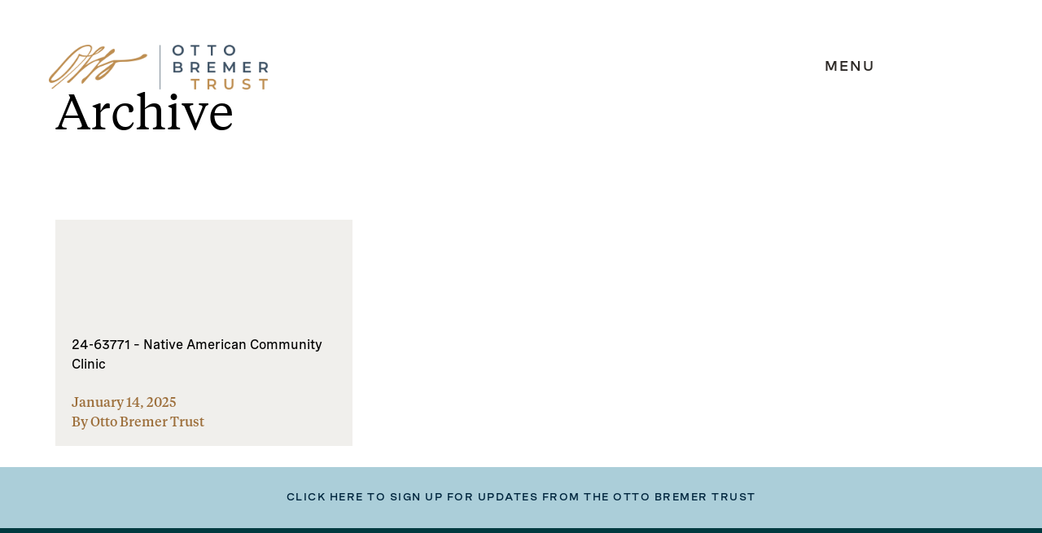

--- FILE ---
content_type: text/html; charset=UTF-8
request_url: https://ottobremer.org/organization_name/native-american-community-clinic/
body_size: 11676
content:
 

<!DOCTYPE html>
<html lang="en-US">
<head>
	<meta name="statuscake">
	<meta charset="UTF-8" />
	<meta name="viewport" content="width=device-width" />
	<meta http-equiv="X-UA-Compatible" content="IE=edge"> 

	<title>Native American Community Clinic Archives - Otto Bremer Trust</title>
	<link rel="profile" href="http://gmpg.org/xfn/11" />
	<link rel="pingback" href="https://ottobremer.org/xmlrpc.php" />

	<!-- START: PreLoad FontAwesome -->
	<link rel="preload" href="https://ottobremer.org/wp-content/themes/otto-bremer-trust/assets/fonts/fontawesome-pro-7.1.0-web/webfonts/fa-solid-900.woff2" as="font" type="font/woff2" crossorigin="anonymous">
	<link rel="preload" href="https://ottobremer.org/wp-content/themes/otto-bremer-trust/assets/fonts/fontawesome-pro-7.1.0-web/webfonts/fa-brands-400.woff2" as="font" type="font/woff2" crossorigin="anonymous">
	<link rel="preload" href="https://ottobremer.org/wp-content/themes/otto-bremer-trust/assets/fonts/fontawesome-pro-7.1.0-web/webfonts/fa-regular-400.woff2" as="font" type="font/woff2" crossorigin="anonymous">
	<link rel="preload" href="https://ottobremer.org/wp-content/themes/otto-bremer-trust/assets/fonts/fontawesome-pro-7.1.0-web/webfonts/fa-light-300.woff2" as="font" type="font/woff2" crossorigin="anonymous">
	<!-- END: PreLoad FontAwesome -->

	<!-- add additional scripts and stylesheets to my_add_theme_scripts() in functions.php -->
		<meta name='robots' content='index, follow, max-image-preview:large, max-snippet:-1, max-video-preview:-1' />

	<!-- This site is optimized with the Yoast SEO plugin v26.7 - https://yoast.com/wordpress/plugins/seo/ -->
	<link rel="canonical" href="https://ottobremer.m02.project-qa.com/organization_name/native-american-community-clinic/" />
	<meta property="og:locale" content="en_US" />
	<meta property="og:type" content="article" />
	<meta property="og:title" content="Native American Community Clinic Archives - Otto Bremer Trust" />
	<meta property="og:url" content="https://ottobremer.m02.project-qa.com/organization_name/native-american-community-clinic/" />
	<meta property="og:site_name" content="Otto Bremer Trust" />
	<meta name="twitter:card" content="summary_large_image" />
	<script type="application/ld+json" class="yoast-schema-graph">{"@context":"https://schema.org","@graph":[{"@type":"CollectionPage","@id":"https://ottobremer.m02.project-qa.com/organization_name/native-american-community-clinic/","url":"https://ottobremer.m02.project-qa.com/organization_name/native-american-community-clinic/","name":"Native American Community Clinic Archives - Otto Bremer Trust","isPartOf":{"@id":"https://ottobremer.m02.project-qa.com/#website"},"breadcrumb":{"@id":"https://ottobremer.m02.project-qa.com/organization_name/native-american-community-clinic/#breadcrumb"},"inLanguage":"en-US"},{"@type":"BreadcrumbList","@id":"https://ottobremer.m02.project-qa.com/organization_name/native-american-community-clinic/#breadcrumb","itemListElement":[{"@type":"ListItem","position":1,"name":"Home","item":"https://ottobremer.org/"},{"@type":"ListItem","position":2,"name":"Native American Community Clinic"}]},{"@type":"WebSite","@id":"https://ottobremer.m02.project-qa.com/#website","url":"https://ottobremer.m02.project-qa.com/","name":"Otto Bremer Trust","description":"Good Lives Here","potentialAction":[{"@type":"SearchAction","target":{"@type":"EntryPoint","urlTemplate":"https://ottobremer.m02.project-qa.com/?s={search_term_string}"},"query-input":{"@type":"PropertyValueSpecification","valueRequired":true,"valueName":"search_term_string"}}],"inLanguage":"en-US"}]}</script>
	<!-- / Yoast SEO plugin. -->


<link rel="alternate" type="application/rss+xml" title="Otto Bremer Trust &raquo; Native American Community Clinic Organization Name Feed" href="https://ottobremer.org/organization_name/native-american-community-clinic/feed/" />
<style id='wp-img-auto-sizes-contain-inline-css' type='text/css'>
img:is([sizes=auto i],[sizes^="auto," i]){contain-intrinsic-size:3000px 1500px}
/*# sourceURL=wp-img-auto-sizes-contain-inline-css */
</style>
<link rel='stylesheet' id='formidable-css' href='https://ottobremer.org/wp-content/plugins/formidable/css/formidableforms.css?ver=1191608' type='text/css' media='all' />
<style id='wp-emoji-styles-inline-css' type='text/css'>

	img.wp-smiley, img.emoji {
		display: inline !important;
		border: none !important;
		box-shadow: none !important;
		height: 1em !important;
		width: 1em !important;
		margin: 0 0.07em !important;
		vertical-align: -0.1em !important;
		background: none !important;
		padding: 0 !important;
	}
/*# sourceURL=wp-emoji-styles-inline-css */
</style>
<style id='wp-block-library-inline-css' type='text/css'>
:root{--wp-block-synced-color:#7a00df;--wp-block-synced-color--rgb:122,0,223;--wp-bound-block-color:var(--wp-block-synced-color);--wp-editor-canvas-background:#ddd;--wp-admin-theme-color:#007cba;--wp-admin-theme-color--rgb:0,124,186;--wp-admin-theme-color-darker-10:#006ba1;--wp-admin-theme-color-darker-10--rgb:0,107,160.5;--wp-admin-theme-color-darker-20:#005a87;--wp-admin-theme-color-darker-20--rgb:0,90,135;--wp-admin-border-width-focus:2px}@media (min-resolution:192dpi){:root{--wp-admin-border-width-focus:1.5px}}.wp-element-button{cursor:pointer}:root .has-very-light-gray-background-color{background-color:#eee}:root .has-very-dark-gray-background-color{background-color:#313131}:root .has-very-light-gray-color{color:#eee}:root .has-very-dark-gray-color{color:#313131}:root .has-vivid-green-cyan-to-vivid-cyan-blue-gradient-background{background:linear-gradient(135deg,#00d084,#0693e3)}:root .has-purple-crush-gradient-background{background:linear-gradient(135deg,#34e2e4,#4721fb 50%,#ab1dfe)}:root .has-hazy-dawn-gradient-background{background:linear-gradient(135deg,#faaca8,#dad0ec)}:root .has-subdued-olive-gradient-background{background:linear-gradient(135deg,#fafae1,#67a671)}:root .has-atomic-cream-gradient-background{background:linear-gradient(135deg,#fdd79a,#004a59)}:root .has-nightshade-gradient-background{background:linear-gradient(135deg,#330968,#31cdcf)}:root .has-midnight-gradient-background{background:linear-gradient(135deg,#020381,#2874fc)}:root{--wp--preset--font-size--normal:16px;--wp--preset--font-size--huge:42px}.has-regular-font-size{font-size:1em}.has-larger-font-size{font-size:2.625em}.has-normal-font-size{font-size:var(--wp--preset--font-size--normal)}.has-huge-font-size{font-size:var(--wp--preset--font-size--huge)}.has-text-align-center{text-align:center}.has-text-align-left{text-align:left}.has-text-align-right{text-align:right}.has-fit-text{white-space:nowrap!important}#end-resizable-editor-section{display:none}.aligncenter{clear:both}.items-justified-left{justify-content:flex-start}.items-justified-center{justify-content:center}.items-justified-right{justify-content:flex-end}.items-justified-space-between{justify-content:space-between}.screen-reader-text{border:0;clip-path:inset(50%);height:1px;margin:-1px;overflow:hidden;padding:0;position:absolute;width:1px;word-wrap:normal!important}.screen-reader-text:focus{background-color:#ddd;clip-path:none;color:#444;display:block;font-size:1em;height:auto;left:5px;line-height:normal;padding:15px 23px 14px;text-decoration:none;top:5px;width:auto;z-index:100000}html :where(.has-border-color){border-style:solid}html :where([style*=border-top-color]){border-top-style:solid}html :where([style*=border-right-color]){border-right-style:solid}html :where([style*=border-bottom-color]){border-bottom-style:solid}html :where([style*=border-left-color]){border-left-style:solid}html :where([style*=border-width]){border-style:solid}html :where([style*=border-top-width]){border-top-style:solid}html :where([style*=border-right-width]){border-right-style:solid}html :where([style*=border-bottom-width]){border-bottom-style:solid}html :where([style*=border-left-width]){border-left-style:solid}html :where(img[class*=wp-image-]){height:auto;max-width:100%}:where(figure){margin:0 0 1em}html :where(.is-position-sticky){--wp-admin--admin-bar--position-offset:var(--wp-admin--admin-bar--height,0px)}@media screen and (max-width:600px){html :where(.is-position-sticky){--wp-admin--admin-bar--position-offset:0px}}

/*# sourceURL=wp-block-library-inline-css */
</style><style id='global-styles-inline-css' type='text/css'>
:root{--wp--preset--aspect-ratio--square: 1;--wp--preset--aspect-ratio--4-3: 4/3;--wp--preset--aspect-ratio--3-4: 3/4;--wp--preset--aspect-ratio--3-2: 3/2;--wp--preset--aspect-ratio--2-3: 2/3;--wp--preset--aspect-ratio--16-9: 16/9;--wp--preset--aspect-ratio--9-16: 9/16;--wp--preset--color--black: #000000;--wp--preset--color--cyan-bluish-gray: #abb8c3;--wp--preset--color--white: #ffffff;--wp--preset--color--pale-pink: #f78da7;--wp--preset--color--vivid-red: #cf2e2e;--wp--preset--color--luminous-vivid-orange: #ff6900;--wp--preset--color--luminous-vivid-amber: #fcb900;--wp--preset--color--light-green-cyan: #7bdcb5;--wp--preset--color--vivid-green-cyan: #00d084;--wp--preset--color--pale-cyan-blue: #8ed1fc;--wp--preset--color--vivid-cyan-blue: #0693e3;--wp--preset--color--vivid-purple: #9b51e0;--wp--preset--gradient--vivid-cyan-blue-to-vivid-purple: linear-gradient(135deg,rgb(6,147,227) 0%,rgb(155,81,224) 100%);--wp--preset--gradient--light-green-cyan-to-vivid-green-cyan: linear-gradient(135deg,rgb(122,220,180) 0%,rgb(0,208,130) 100%);--wp--preset--gradient--luminous-vivid-amber-to-luminous-vivid-orange: linear-gradient(135deg,rgb(252,185,0) 0%,rgb(255,105,0) 100%);--wp--preset--gradient--luminous-vivid-orange-to-vivid-red: linear-gradient(135deg,rgb(255,105,0) 0%,rgb(207,46,46) 100%);--wp--preset--gradient--very-light-gray-to-cyan-bluish-gray: linear-gradient(135deg,rgb(238,238,238) 0%,rgb(169,184,195) 100%);--wp--preset--gradient--cool-to-warm-spectrum: linear-gradient(135deg,rgb(74,234,220) 0%,rgb(151,120,209) 20%,rgb(207,42,186) 40%,rgb(238,44,130) 60%,rgb(251,105,98) 80%,rgb(254,248,76) 100%);--wp--preset--gradient--blush-light-purple: linear-gradient(135deg,rgb(255,206,236) 0%,rgb(152,150,240) 100%);--wp--preset--gradient--blush-bordeaux: linear-gradient(135deg,rgb(254,205,165) 0%,rgb(254,45,45) 50%,rgb(107,0,62) 100%);--wp--preset--gradient--luminous-dusk: linear-gradient(135deg,rgb(255,203,112) 0%,rgb(199,81,192) 50%,rgb(65,88,208) 100%);--wp--preset--gradient--pale-ocean: linear-gradient(135deg,rgb(255,245,203) 0%,rgb(182,227,212) 50%,rgb(51,167,181) 100%);--wp--preset--gradient--electric-grass: linear-gradient(135deg,rgb(202,248,128) 0%,rgb(113,206,126) 100%);--wp--preset--gradient--midnight: linear-gradient(135deg,rgb(2,3,129) 0%,rgb(40,116,252) 100%);--wp--preset--font-size--small: 13px;--wp--preset--font-size--medium: 20px;--wp--preset--font-size--large: 36px;--wp--preset--font-size--x-large: 42px;--wp--preset--spacing--20: 0.44rem;--wp--preset--spacing--30: 0.67rem;--wp--preset--spacing--40: 1rem;--wp--preset--spacing--50: 1.5rem;--wp--preset--spacing--60: 2.25rem;--wp--preset--spacing--70: 3.38rem;--wp--preset--spacing--80: 5.06rem;--wp--preset--shadow--natural: 6px 6px 9px rgba(0, 0, 0, 0.2);--wp--preset--shadow--deep: 12px 12px 50px rgba(0, 0, 0, 0.4);--wp--preset--shadow--sharp: 6px 6px 0px rgba(0, 0, 0, 0.2);--wp--preset--shadow--outlined: 6px 6px 0px -3px rgb(255, 255, 255), 6px 6px rgb(0, 0, 0);--wp--preset--shadow--crisp: 6px 6px 0px rgb(0, 0, 0);}:where(.is-layout-flex){gap: 0.5em;}:where(.is-layout-grid){gap: 0.5em;}body .is-layout-flex{display: flex;}.is-layout-flex{flex-wrap: wrap;align-items: center;}.is-layout-flex > :is(*, div){margin: 0;}body .is-layout-grid{display: grid;}.is-layout-grid > :is(*, div){margin: 0;}:where(.wp-block-columns.is-layout-flex){gap: 2em;}:where(.wp-block-columns.is-layout-grid){gap: 2em;}:where(.wp-block-post-template.is-layout-flex){gap: 1.25em;}:where(.wp-block-post-template.is-layout-grid){gap: 1.25em;}.has-black-color{color: var(--wp--preset--color--black) !important;}.has-cyan-bluish-gray-color{color: var(--wp--preset--color--cyan-bluish-gray) !important;}.has-white-color{color: var(--wp--preset--color--white) !important;}.has-pale-pink-color{color: var(--wp--preset--color--pale-pink) !important;}.has-vivid-red-color{color: var(--wp--preset--color--vivid-red) !important;}.has-luminous-vivid-orange-color{color: var(--wp--preset--color--luminous-vivid-orange) !important;}.has-luminous-vivid-amber-color{color: var(--wp--preset--color--luminous-vivid-amber) !important;}.has-light-green-cyan-color{color: var(--wp--preset--color--light-green-cyan) !important;}.has-vivid-green-cyan-color{color: var(--wp--preset--color--vivid-green-cyan) !important;}.has-pale-cyan-blue-color{color: var(--wp--preset--color--pale-cyan-blue) !important;}.has-vivid-cyan-blue-color{color: var(--wp--preset--color--vivid-cyan-blue) !important;}.has-vivid-purple-color{color: var(--wp--preset--color--vivid-purple) !important;}.has-black-background-color{background-color: var(--wp--preset--color--black) !important;}.has-cyan-bluish-gray-background-color{background-color: var(--wp--preset--color--cyan-bluish-gray) !important;}.has-white-background-color{background-color: var(--wp--preset--color--white) !important;}.has-pale-pink-background-color{background-color: var(--wp--preset--color--pale-pink) !important;}.has-vivid-red-background-color{background-color: var(--wp--preset--color--vivid-red) !important;}.has-luminous-vivid-orange-background-color{background-color: var(--wp--preset--color--luminous-vivid-orange) !important;}.has-luminous-vivid-amber-background-color{background-color: var(--wp--preset--color--luminous-vivid-amber) !important;}.has-light-green-cyan-background-color{background-color: var(--wp--preset--color--light-green-cyan) !important;}.has-vivid-green-cyan-background-color{background-color: var(--wp--preset--color--vivid-green-cyan) !important;}.has-pale-cyan-blue-background-color{background-color: var(--wp--preset--color--pale-cyan-blue) !important;}.has-vivid-cyan-blue-background-color{background-color: var(--wp--preset--color--vivid-cyan-blue) !important;}.has-vivid-purple-background-color{background-color: var(--wp--preset--color--vivid-purple) !important;}.has-black-border-color{border-color: var(--wp--preset--color--black) !important;}.has-cyan-bluish-gray-border-color{border-color: var(--wp--preset--color--cyan-bluish-gray) !important;}.has-white-border-color{border-color: var(--wp--preset--color--white) !important;}.has-pale-pink-border-color{border-color: var(--wp--preset--color--pale-pink) !important;}.has-vivid-red-border-color{border-color: var(--wp--preset--color--vivid-red) !important;}.has-luminous-vivid-orange-border-color{border-color: var(--wp--preset--color--luminous-vivid-orange) !important;}.has-luminous-vivid-amber-border-color{border-color: var(--wp--preset--color--luminous-vivid-amber) !important;}.has-light-green-cyan-border-color{border-color: var(--wp--preset--color--light-green-cyan) !important;}.has-vivid-green-cyan-border-color{border-color: var(--wp--preset--color--vivid-green-cyan) !important;}.has-pale-cyan-blue-border-color{border-color: var(--wp--preset--color--pale-cyan-blue) !important;}.has-vivid-cyan-blue-border-color{border-color: var(--wp--preset--color--vivid-cyan-blue) !important;}.has-vivid-purple-border-color{border-color: var(--wp--preset--color--vivid-purple) !important;}.has-vivid-cyan-blue-to-vivid-purple-gradient-background{background: var(--wp--preset--gradient--vivid-cyan-blue-to-vivid-purple) !important;}.has-light-green-cyan-to-vivid-green-cyan-gradient-background{background: var(--wp--preset--gradient--light-green-cyan-to-vivid-green-cyan) !important;}.has-luminous-vivid-amber-to-luminous-vivid-orange-gradient-background{background: var(--wp--preset--gradient--luminous-vivid-amber-to-luminous-vivid-orange) !important;}.has-luminous-vivid-orange-to-vivid-red-gradient-background{background: var(--wp--preset--gradient--luminous-vivid-orange-to-vivid-red) !important;}.has-very-light-gray-to-cyan-bluish-gray-gradient-background{background: var(--wp--preset--gradient--very-light-gray-to-cyan-bluish-gray) !important;}.has-cool-to-warm-spectrum-gradient-background{background: var(--wp--preset--gradient--cool-to-warm-spectrum) !important;}.has-blush-light-purple-gradient-background{background: var(--wp--preset--gradient--blush-light-purple) !important;}.has-blush-bordeaux-gradient-background{background: var(--wp--preset--gradient--blush-bordeaux) !important;}.has-luminous-dusk-gradient-background{background: var(--wp--preset--gradient--luminous-dusk) !important;}.has-pale-ocean-gradient-background{background: var(--wp--preset--gradient--pale-ocean) !important;}.has-electric-grass-gradient-background{background: var(--wp--preset--gradient--electric-grass) !important;}.has-midnight-gradient-background{background: var(--wp--preset--gradient--midnight) !important;}.has-small-font-size{font-size: var(--wp--preset--font-size--small) !important;}.has-medium-font-size{font-size: var(--wp--preset--font-size--medium) !important;}.has-large-font-size{font-size: var(--wp--preset--font-size--large) !important;}.has-x-large-font-size{font-size: var(--wp--preset--font-size--x-large) !important;}
/*# sourceURL=global-styles-inline-css */
</style>

<style id='classic-theme-styles-inline-css' type='text/css'>
/*! This file is auto-generated */
.wp-block-button__link{color:#fff;background-color:#32373c;border-radius:9999px;box-shadow:none;text-decoration:none;padding:calc(.667em + 2px) calc(1.333em + 2px);font-size:1.125em}.wp-block-file__button{background:#32373c;color:#fff;text-decoration:none}
/*# sourceURL=/wp-includes/css/classic-themes.min.css */
</style>
<link rel='stylesheet' id='theme-vendor-styles-css' href='https://ottobremer.org/wp-content/themes/otto-bremer-trust/assets/dist/css/theme-vendor.min.css?ver=1768838675' type='text/css' media='' />
<link rel='stylesheet' id='theme-custom-styles-css' href='https://ottobremer.org/wp-content/themes/otto-bremer-trust/assets/dist/css/theme-custom.min.css?ver=1768838768' type='text/css' media='' />
<script type="text/javascript" src="https://ottobremer.org/wp-includes/js/jquery/jquery.min.js?ver=3.7.1" id="jquery-core-js"></script>
<script type="text/javascript" src="https://ottobremer.org/wp-includes/js/jquery/jquery-migrate.min.js?ver=3.4.1" id="jquery-migrate-js"></script>
<link rel="https://api.w.org/" href="https://ottobremer.org/wp-json/" /><link rel="EditURI" type="application/rsd+xml" title="RSD" href="https://ottobremer.org/xmlrpc.php?rsd" />
<meta name="generator" content="WordPress 6.9" />
<script>document.documentElement.className += " js";</script>
<link rel="icon" href="https://ottobremer.org/wp-content/uploads/2022/09/obt-favicon-150x150.png" sizes="32x32" />
<link rel="icon" href="https://ottobremer.org/wp-content/uploads/2022/09/obt-favicon-300x300.png" sizes="192x192" />
<link rel="apple-touch-icon" href="https://ottobremer.org/wp-content/uploads/2022/09/obt-favicon-300x300.png" />
<meta name="msapplication-TileImage" content="https://ottobremer.org/wp-content/uploads/2022/09/obt-favicon-300x300.png" />
		<style type="text/css" id="wp-custom-css">
			.footer__bottom .frm-g-recaptcha > iframe {
	display: none;
}

.frm_fields_container div[aria-hidden=true] {
  overflow: hidden;
	width: 0;
	height: 0;
	position: absolute;
}		</style>
		
	<!-- START: FAVICON -->
		<link rel="shortcut icon" href="https://ottobremer.org/wp-content/uploads/2022/09/obt-favicon.png" type="image/png">
	<!-- END: FAVICON -->

	<!-- START: GOOGLE ANALYTICS -->
		<script async src="https://www.googletagmanager.com/gtag/js?id=UA-70848603-1"></script>
		<script>
			window.dataLayer = window.dataLayer || [];
			function gtag(){dataLayer.push(arguments);}
			gtag('js', new Date());

			gtag('config', 'UA-70848603-1');
		</script>
	<!-- END: GOOGLE ANALYTICS -->
</head>

<body class="archive tax-organization_name term-native-american-community-clinic term-823 wp-theme-otto-bremer-trust" data-theme="light">
	<div class="wrapper">

		<header class="header" role="banner" aria-label="Global header navigation">
			<a class="screen-reader-text skip-link" href="#main">Skip to content</a>

									

						<div id="header--fixed" class="header--fixed">
				<div class="header__wrapper">
					
										<div class="header__item header__logo">
						<a href="https://ottobremer.org" aria-label="link to homepage" class="logo">
															<img 
									alt="logo"
									class="header__logo__img"
									draggable="false"
									height="70"
									src="https://ottobremer.org/wp-content/uploads/2022/08/obt-logo-lt-bg.png"
									width="334"
								/>
													</a>
												<button id="menu-trigger" aria-label="expand main navigation menu" class="header__menu__trigger main-trigger" aria-expanded="false" aria-controls="navigation-menu">
							<span class="trigger-text closed" data-darken="false">MENU</span>
							<span class="trigger-text open">CLOSE</span>
						</button>
					</div>

										<div class="header__nav__wrapper" role="dialog">
						<div class="header__item header__nav">
														<button id="desktop-menu-trigger" aria-label="close main navigation menu" class="header__menu__trigger tablet-min first-focusable-element" aria-expanded="true" aria-controls="navigation-menu">
								<span class="trigger-text open">CLOSE</span>
							</button>
							<div class="header__search">
								
<form action="https://ottobremer.org/" class="search-form" id="searchform" method="get" role="search" aria-label="Search this site">
	<label class="search-form--label" for="s" aria-labelledby="search-label">
		<span id="search-label" class="sr_only">Search this site</span>
		<input
			aria-label="Search this site"
			class="search-form--input"
			id="s"
			name="s"
			results=4
			placeholder="Search here"
			title="Search this site"
			type="search"
			value=""
		/>
		<button
			aria-label="search button"
			class="search-form--btn btn--search"
			type="submit">
				Search
		</button>
	</label>
</form>
							</div>

							<nav class="nav__wrapper" id="navigation-menu" aria-hidden="true" aria-label="Header main navigation">
								<div class="menu-main-menu-container"><ul id="menu-main-menu" class="menu"><li class='menu-heading menu-item menu-item-type-custom menu-item-object-custom menu-item-has-children' data-id='ABOUT US'><button class="menu-button" data-id="ABOUT US" data-url="/" data-type="menu-heading">ABOUT US</button>
<ul class="sub-menu  menu-depth-1">
<li class='inner-menu-heading menu-item menu-item-type-custom menu-item-object-custom menu-item-has-children' data-id='ABOUT US'><button class="menu-button" data-id="ABOUT US" data-url="/" data-type="inner-menu-heading">ABOUT US</button>
	<ul class="sub-menu sub-sub-menu menu-depth-2">
<li class=' menu-item menu-item-type-post_type menu-item-object-page' data-id='Mission &#038; History'><a href="https://ottobremer.org/about-us/mission-history/" data-id="Mission &#038; History">Mission &#038; History</a></li>
<li class=' menu-item menu-item-type-post_type menu-item-object-page' data-id='How We Work'><a href="https://ottobremer.org/about-us/how-we-work/" data-id="How We Work">How We Work</a></li>
<li class=' menu-item menu-item-type-post_type menu-item-object-page' data-id='Staff &#038; Trustees'><a href="https://ottobremer.org/about-us/staff-trustees/" data-id="Staff &#038; Trustees">Staff &#038; Trustees</a></li>
<li class=' menu-item menu-item-type-post_type menu-item-object-page' data-id='Contact Us'><a href="https://ottobremer.org/about-us/contact-us/" data-id="Contact Us">Contact Us</a></li>
<button class="back-btn btn--secondary">BACK</button></ul></li>
</ul></li>
<li class='menu-heading menu-item menu-item-type-custom menu-item-object-custom menu-item-has-children' data-id='GRANTMAKING'><button class="menu-button" data-id="GRANTMAKING" data-url="/" data-type="menu-heading">GRANTMAKING</button>
<ul class="sub-menu  menu-depth-1">
<li class='inner-menu-heading menu-item menu-item-type-custom menu-item-object-custom menu-item-has-children' data-id='GRANTMAKING'><button class="menu-button" data-id="GRANTMAKING" data-url="/" data-type="inner-menu-heading">GRANTMAKING</button>
	<ul class="sub-menu sub-sub-menu menu-depth-2">
<li class=' menu-item menu-item-type-post_type menu-item-object-page' data-id='Our Grantmaking'><a href="https://ottobremer.org/grantmaking/our-grantmaking/" data-id="Our Grantmaking">Our Grantmaking</a></li>
<li class=' menu-item menu-item-type-post_type menu-item-object-page' data-id='Current Grantees'><a href="https://ottobremer.org/grantmaking/current-grantees/" data-id="Current Grantees">Current Grantees</a></li>
<li class=' menu-item menu-item-type-post_type menu-item-object-page' data-id='Grantmaking FAQs'><a href="https://ottobremer.org/grantmaking/grantmaking-faqs/" data-id="Grantmaking FAQs">Grantmaking FAQs</a></li>
<li class=' menu-item menu-item-type-post_type menu-item-object-page' data-id='Grant &#038; PRI Search'><a href="https://ottobremer.org/grantmaking/grant-pri-search/" data-id="Grant &#038; PRI Search">Grant &#038; PRI Search</a></li>
<button class="back-btn btn--secondary">BACK</button></ul></li>
</ul></li>
<li class='menu-heading menu-item menu-item-type-custom menu-item-object-custom menu-item-has-children' data-id='PROGRAM-RELATED INVESTMENTS'><button class="menu-button" data-id="PROGRAM-RELATED INVESTMENTS" data-url="/" data-type="menu-heading">PROGRAM-RELATED INVESTMENTS</button>
<ul class="sub-menu  menu-depth-1">
<li class='inner-menu-heading menu-item menu-item-type-custom menu-item-object-custom menu-item-has-children' data-id='PROGRAM-RELATED INVESTMENTS'><button class="menu-button" data-id="PROGRAM-RELATED INVESTMENTS" data-url="/" data-type="inner-menu-heading">PROGRAM-RELATED INVESTMENTS</button>
	<ul class="sub-menu sub-sub-menu menu-depth-2">
<li class=' menu-item menu-item-type-post_type menu-item-object-page' data-id='How We Invest'><a href="https://ottobremer.org/program-related-investments/how-we-invest/" data-id="How We Invest">How We Invest</a></li>
<button class="back-btn btn--secondary">BACK</button></ul></li>
</ul></li>
<li class='menu-heading menu-item menu-item-type-custom menu-item-object-custom menu-item-has-children' data-id='NEWS & PUBLICATIONS'><button class="menu-button" data-id="NEWS & PUBLICATIONS" data-url="/" data-type="menu-heading">NEWS & PUBLICATIONS</button>
<ul class="sub-menu  menu-depth-1">
<li class='inner-menu-heading menu-item menu-item-type-custom menu-item-object-custom menu-item-has-children' data-id='NEWS & PUBLICATIONS'><button class="menu-button" data-id="NEWS & PUBLICATIONS" data-url="/" data-type="inner-menu-heading">NEWS & PUBLICATIONS</button>
	<ul class="sub-menu sub-sub-menu menu-depth-2">
<li class=' menu-item menu-item-type-post_type menu-item-object-page' data-id='Newsroom'><a href="https://ottobremer.org/news-publications/newsroom/" data-id="Newsroom">Newsroom</a></li>
<li class=' menu-item menu-item-type-post_type menu-item-object-page' data-id='Reports &#038; Publications'><a href="https://ottobremer.org/news-publications/reports-publications/" data-id="Reports &#038; Publications">Reports &#038; Publications</a></li>
<li class=' menu-item menu-item-type-post_type menu-item-object-page' data-id='Media Resources'><a href="https://ottobremer.org/news-publications/media-resources/" data-id="Media Resources">Media Resources</a></li>
<button class="back-btn btn--secondary">BACK</button></ul></li>
</ul></li>
</ul></div>							</nav>

							<div class="header__help">
								<p>
									Can't find what you’re looking for? Visit <a href="/about-us/contact-us">Contact Us</a> to reach out directly to someone who can help.
								</p>
							</div>

														<nav class="header__social" aria-label="Social Links Header">
								<ul class="header__social--links">
																				<li>
												<a 
													data-id="Twitter" 
													href="https://twitter.com/OttoBremer" 
													rel="noopener noreferrer"
													target="_blank"
																									>
													<span class="fab fa-x-twitter" aria-hidden="true"></span>
													<span class='sr-only'>Twitter</span>
												</a>
											</li>
																														<li>
												<a 
													data-id="Facebook" 
													href="https://www.facebook.com/ottobremertrust" 
													rel="noopener noreferrer"
													target="_blank"
													class="last-focusable-element"												>
													<span class="fab fa-facebook" aria-hidden="true"></span>
													<span class='sr-only'>Facebook</span>
												</a>
											</li>
																											</ul>
							</nav>
						</div>
					</div>
				</div>
			</div> 
			
		</header>

				<main id="main" class="main" aria-label="Primary page content"> 
<div class="page__wrapper template--archive">

  <section class="block">
    <div class="container">
      <p class="eyebrow"></p>
      <h1>Archive</h1>
    </div>
  </section>

	<div class="container card__wrapper">
	
		 

      
<article class="card card--news" data-target="https://ottobremer.org/grants/24-63771-native-american-community-clinic/" aria-label="card-heading 24-63771 &#8211; Native American Community Clinic">
  <aside aria-label="card-term 24-63771 &#8211; Native American Community Clinic"class="card__media" style="--background-image: url(); --c-background: ;">
    <p class="h5"></p>
  </aside><!--.card__media-->

  <div class="card__body">
    <a class="card__link" href="https://ottobremer.org/grants/24-63771-native-american-community-clinic/" title="Read" target="_self">
      <h3 class="card__title p-intro">
        24-63771 &#8211; Native American Community Clinic      </h3>
    </a>

  </div><!--.card__body-->

  <div class="card__footer">
    <p>
      January 14, 2025<br>
      By Otto Bremer Trust    </p>

      </div><!--.card__footer-->
</article><!--.card-->

		
		
	</div>
</div> 


 

						</main> 

            <footer id="footer" class="footer" data-theme="light">
								<div class="footer__top">
					<div class="footer__top__container">
												<button class="link" id="footer-form-button">
							<span class="to-close">Close</span>
							<span class="to-open">click here to sign up for updates from the otto bremer trust</span>
						</button>
					</div>
				</div>

								<div class="footer__bottom" id="footer__bottom">
					<!-- footer form to show on button press -->
					<div class="frm_forms  with_frm_style frm_inline_form frm_style_formidable-style" id="frm_form_2_container" data-token="20dde2b4abc26b62e8b16be352876eb4">
<form enctype="multipart/form-data" method="post" class="frm-show-form  frm_pro_form " id="form_stayinformed-footer" data-token="20dde2b4abc26b62e8b16be352876eb4">
<div class="frm_form_fields ">
<fieldset>
<legend class="frm_screen_reader">Stay Informed - Footer</legend>
<h3 class="frm_form_title">Stay Informed - Footer</h3>
<div class="frm_fields_container">
<input type="hidden" name="frm_action" value="create" />
<input type="hidden" name="form_id" value="2" />
<input type="hidden" name="frm_hide_fields_2" id="frm_hide_fields_2" value="" />
<input type="hidden" name="form_key" value="stayinformed-footer" />
<input type="hidden" name="item_meta[0]" value="" />
<input type="hidden" id="frm_submit_entry_2" name="frm_submit_entry_2" value="7978941e4d" /><input type="hidden" name="_wp_http_referer" value="/organization_name/native-american-community-clinic/" /><div id="frm_field_8_container" class="frm_form_field frm_section_heading form-field  form_top_section frm_half">
<h3 class="frm_pos_top frm_section_spacing"></h3>


<div id="frm_field_6_container" class="frm_form_field form-field  frm_top_container checkbox_section frm12 frm_first vertical_radio">
    <div  id="field_jnt3z_label" class="frm_primary_label">I'D LIKE TO STAY INFORMED ABOUT:
        <span class="frm_required" aria-hidden="true"></span>
    </div>
    <div class="frm_opt_container" aria-labelledby="field_jnt3z_label" role="group">		<div class="frm_checkbox" id="frm_checkbox_6-8-0">			<label  for="field_jnt3z-0">
			<input type="checkbox" name="item_meta[6][]" id="field_jnt3z-0" value="General Announcements"  data-sectionid="8"  data-invmsg="I&#039;D LIKE TO STAY INFORMED ABOUT: is invalid"   /> General Announcements</label></div>
		<div class="frm_checkbox" id="frm_checkbox_6-8-2">			<label  for="field_jnt3z-2">
			<input type="checkbox" name="item_meta[6][]" id="field_jnt3z-2" value="Grantmaking News"  data-sectionid="8"  data-invmsg="I&#039;D LIKE TO STAY INFORMED ABOUT: is invalid"   /> Grantmaking News</label></div>
		<div class="frm_checkbox" id="frm_checkbox_6-8-1">			<label  for="field_jnt3z-1">
			<input type="checkbox" name="item_meta[6][]" id="field_jnt3z-1" value="Annual Reports"  data-sectionid="8"  data-invmsg="I&#039;D LIKE TO STAY INFORMED ABOUT: is invalid"   /> Annual Reports</label></div>
</div>
    
    
</div>
</div>
<div id="frm_field_13_container" class="frm_form_field frm_section_heading form-field  form_bottom_section frm_half">
<h3 class="frm_pos_top frm_section_spacing"></h3>


<div id="frm_field_10_container" class="frm_form_field form-field  frm_required_field frm_top_container">
    <label for="field_9me6d" id="field_9me6d_label" class="frm_primary_label">EMAIL ADDRESS (REQUIRED)
        <span class="frm_required" aria-hidden="true">*</span>
    </label>
    <input type="email" id="field_9me6d" name="item_meta[10]" value=""  data-sectionid="13"  placeholder="Email (required)" data-reqmsg="EMAIL ADDRESS (REQUIRED) cannot be blank." aria-required="true" data-invmsg="Email is invalid" aria-invalid="false"  />
    
    
</div>
<div id="frm_field_11_container" class="frm_form_field form-field  frm_top_container">
    <div  id="field_lh3cl_label" class="frm_primary_label">NAME
        <span class="frm_required" aria-hidden="true"></span>
    </div>
    <fieldset aria-labelledby="field_lh3cl_label">
	<legend class="frm_screen_reader frm_hidden">
		NAME	</legend>

	<div  class="frm_combo_inputs_container" id="frm_combo_inputs_container_11" data-name-layout="first_last">
					<div
				id="frm_field_11-first_container"
				class="frm_form_field form-field frm_form_subfield-first  frm6"
				data-sub-field-name="first"
			>
				<label for="field_lh3cl_first" class="frm_screen_reader frm_hidden">
					NAME				</label>

				<input  type="text" id="field_lh3cl_first" value="" name="item_meta[11][first]" autocomplete="given-name" data-sectionid="13"  placeholder="First Name" data-invmsg="NAME is invalid" aria-invalid="false"  />			</div>
						<div
				id="frm_field_11-last_container"
				class="frm_form_field form-field frm_form_subfield-last  frm6"
				data-sub-field-name="last"
			>
				<label for="field_lh3cl_last" class="frm_screen_reader frm_hidden">
					NAME				</label>

				<input  type="text" id="field_lh3cl_last" value="" name="item_meta[11][last]" autocomplete="family-name" data-sectionid="13"  placeholder="Last Name" data-invmsg="NAME is invalid" aria-invalid="false"  />			</div>
				</div>
</fieldset>

    
    
</div>
<div id="frm_field_12_container" class="frm_form_field form-field  frm_top_container">
    <label for="field_i1ls1" id="field_i1ls1_label" class="frm_primary_label">ORGANIZATION
        <span class="frm_required" aria-hidden="true"></span>
    </label>
    <input  type="text" id="field_i1ls1" name="item_meta[12]" value=""  data-sectionid="13"  placeholder="Organization" data-invmsg="Text is invalid" aria-invalid="false"   />
    
    
</div>
<div id="frm_field_31_container" class="frm_form_field form-field  frm_none_container">
    <label for="g-recaptcha-response" id="field_yg6i8_label" class="frm_primary_label">reCAPTCHA
        <span class="frm_required" aria-hidden="true"></span>
    </label>
    <div  id="field_yg6i8" class="frm-g-recaptcha" data-sitekey="6Ldg8_QlAAAAADvBgg63-pEuuQnU71GnEHjhGF8i" data-size="invisible" data-theme="light"></div>
    
    
</div>
</div>
<div id="frm_field_35_container" class="frm_form_field form-field  frm12 frm_first">
	<div class="frm_submit">

<button class="btn--primary--dark" type="submit"   class="frm_final_submit" formnovalidate="formnovalidate">Submit</button>


<span class="form-note">We will not share your information with anyone. You can unsubscribe at any time via the unsubscribe link in any of our news emails.</span>
</div>
</div>
	<input type="hidden" name="item_key" value="" />
			<div id="frm_field_64_container">
			<label for="field_nhym8" >
				If you are human, leave this field blank.			</label>
			<input  id="field_nhym8" type="text" class="frm_form_field form-field frm_verify" name="item_meta[64]" value=""  />
		</div>
		<input name="frm_state" type="hidden" value="fg4G0o8RoWGm4a4J7iHhtnxSekZ0gExMBPLHJPDiqr8/YrYdWTAtW1rBRYSkqOIh" /></div>
</fieldset>
</div>

</form>
</div>
					
					<div class="footer__bottom__left">
												<div class="footer__logo">
							<a href="https://ottobremer.org" aria-label="link to homepage">
																	<img 
										alt="logo"
										class="footer__logo__img"
										draggable="false"
										height="64"
										src="https://ottobremer.org/wp-content/uploads/2022/08/obt-logo-sig.png"
										width="142"
									/>
															</a>					
						</div>
												<div class="footer__item footer__menu">
														<span class="copyright">&copy; 2026 Otto Bremer Trust</span>
							<nav class="nav--footer" aria-label="Footer Menu">
								<div class="menu-footer-container"><ul id="menu-footer" class="menu"><li id="menu-item-184" class="menu-item menu-item-type-post_type menu-item-object-page menu-item-184"><a href="https://ottobremer.org/site-map/">Site Map</a></li>
<li id="menu-item-185" class="menu-item menu-item-type-post_type menu-item-object-page menu-item-185"><a href="https://ottobremer.org/terms-of-use/">Terms of Use</a></li>
<li id="menu-item-183" class="menu-item menu-item-type-post_type menu-item-object-page menu-item-privacy-policy menu-item-183"><a rel="privacy-policy" href="https://ottobremer.org/privacy-policy/">Privacy Policy</a></li>
</ul></div>							</nav>
						</div>
					</div>
					<div class="footer__bottom__right">
						<div class="footer__item footer__address">
							<a 
								aria-label="gogole maps link to our address" 
								href="https://www.google.com/maps/place/30 E 7th St Ste 2900
St Paul MN 55101"
								rel="noopener noreferrer"
								target="_blank" 
								>
								<address>
									30 E 7th St Ste 2900<br />
St Paul MN 55101								</address>
							</a>
						</div>
						<div class="footer__item footer__phone">
															<div class="footer__phone--item">
									<span>Main</span>
									<a class="phone" href="tel:+6512278036" aria-label="our phone number">
										651 227 8036									</a>
								</div>
																						<div class="footer__phone--item">
									<span>Toll Free</span>
									<a class="phone" href="tel:+8882911123" aria-label="our toll free number">
										888 291 1123									</a>
								</div>
																				</div>
												<nav class="footer__social tablet-min" aria-label="Soical Links">
							<ul class="footer__social--links">
																											<li>
											<a 
												aria-label="link to our Twitter" 
												data-id="Twitter" 
												href="https://twitter.com/OttoBremer" 
												rel="noopener noreferrer"
												target="_blank"
											>
												<span class="fab fa-x-twitter"></span>											</a>
										</li>
																			<li>
											<a 
												aria-label="link to our Facebook" 
												data-id="Facebook" 
												href="https://www.facebook.com/ottobremertrust" 
												rel="noopener noreferrer"
												target="_blank"
											>
												<span class="fab fa-facebook"></span>											</a>
										</li>
																								</ul>
						</nav>
					</div>
				</div>

								<script>
				( function() {
					const style = document.createElement( 'style' );
					style.appendChild( document.createTextNode( '#frm_field_64_container {visibility:hidden;overflow:hidden;width:0;height:0;position:absolute;}' ) );
					document.head.appendChild( style );
					document.currentScript?.remove();
				} )();
			</script><script type="speculationrules">
{"prefetch":[{"source":"document","where":{"and":[{"href_matches":"/*"},{"not":{"href_matches":["/wp-*.php","/wp-admin/*","/wp-content/uploads/*","/wp-content/*","/wp-content/plugins/*","/wp-content/themes/otto-bremer-trust/*","/*\\?(.+)"]}},{"not":{"selector_matches":"a[rel~=\"nofollow\"]"}},{"not":{"selector_matches":".no-prefetch, .no-prefetch a"}}]},"eagerness":"conservative"}]}
</script>
<!--
The IP2Location Country Blocker is using IP2Location LITE geolocation database. Please visit https://lite.ip2location.com for more information.
-->
<script type="text/javascript">
/* <![CDATA[ */
	var relevanssi_rt_regex = /(&|\?)_(rt|rt_nonce)=(\w+)/g
	var newUrl = window.location.search.replace(relevanssi_rt_regex, '')
	if (newUrl.substr(0, 1) == '&') {
		newUrl = '?' + newUrl.substr(1)
	}
	history.replaceState(null, null, window.location.pathname + newUrl + window.location.hash)
/* ]]> */
</script>
<script type="text/javascript" src="https://ottobremer.org/wp-content/themes/otto-bremer-trust/assets/dist/js/theme-vendor.min.js?ver=1768838675" id="theme-vendor-scripts-js"></script>
<script type="text/javascript" id="theme-custom-scripts-js-extra">
/* <![CDATA[ */
var php_vars = {"ajax_url":"https://ottobremer.org/wp-admin/admin-ajax.php","rest_url":"https://ottobremer.org/wp-json/","rest_nonce":"cdbeeea108"};
//# sourceURL=theme-custom-scripts-js-extra
/* ]]> */
</script>
<script type="text/javascript" src="https://ottobremer.org/wp-content/themes/otto-bremer-trust/assets/dist/js/theme-custom.min.js?ver=1768838675" id="theme-custom-scripts-js"></script>
<script type="text/javascript" id="theme-custom-block-scripts-js-extra">
/* <![CDATA[ */
var php_vars = {"ajax_url":"https://ottobremer.org/wp-admin/admin-ajax.php","rest_url":"https://ottobremer.org/wp-json/","rest_nonce":"cdbeeea108"};
//# sourceURL=theme-custom-block-scripts-js-extra
/* ]]> */
</script>
<script type="text/javascript" src="https://ottobremer.org/wp-content/themes/otto-bremer-trust/assets/dist/js/theme-custom-blocks.js?ver=1768838675" id="theme-custom-block-scripts-js"></script>
<script type="text/javascript" id="formidable-js-extra">
/* <![CDATA[ */
var frm_js = {"ajax_url":"https://ottobremer.org/wp-admin/admin-ajax.php","images_url":"https://ottobremer.org/wp-content/plugins/formidable/images","loading":"Loading\u2026","remove":"Remove","offset":"4","nonce":"d2fbf7a776","id":"ID","no_results":"No results match","file_spam":"That file looks like Spam.","calc_error":"There is an error in the calculation in the field with key","empty_fields":"Please complete the preceding required fields before uploading a file.","focus_first_error":"1","include_alert_role":"1","include_resend_email":""};
var frm_password_checks = {"eight-char":{"label":"Eight characters minimum","regex":"/^.{8,}$/","message":"Passwords require at least 8 characters"},"lowercase":{"label":"One lowercase letter","regex":"#[a-z]+#","message":"Passwords must include at least one lowercase letter"},"uppercase":{"label":"One uppercase letter","regex":"#[A-Z]+#","message":"Passwords must include at least one uppercase letter"},"number":{"label":"One number","regex":"#[0-9]+#","message":"Passwords must include at least one number"},"special-char":{"label":"One special character","regex":"/(?=.*[^a-zA-Z0-9])/","message":"Password is invalid"}};
var frmCheckboxI18n = {"errorMsg":{"min_selections":"This field requires a minimum of %1$d selected options but only %2$d were submitted."}};
//# sourceURL=formidable-js-extra
/* ]]> */
</script>
<script type="text/javascript" src="https://ottobremer.org/wp-content/plugins/formidable-pro/js/frm.min.js?ver=6.27-jquery" id="formidable-js"></script>
<script type="text/javascript" id="formidable-js-after">
/* <![CDATA[ */
window.frm_js.repeaterRowDeleteConfirmation = "Are you sure you want to delete this row?";
window.frm_js.datepickerLibrary = "default";
//# sourceURL=formidable-js-after
/* ]]> */
</script>
<script type="text/javascript" defer="defer" async="async" src="https://www.google.com/recaptcha/api.js?onload=frmRecaptcha&amp;render=explicit&amp;ver=3" id="captcha-api-js"></script>
<script id="wp-emoji-settings" type="application/json">
{"baseUrl":"https://s.w.org/images/core/emoji/17.0.2/72x72/","ext":".png","svgUrl":"https://s.w.org/images/core/emoji/17.0.2/svg/","svgExt":".svg","source":{"concatemoji":"https://ottobremer.org/wp-includes/js/wp-emoji-release.min.js?ver=6.9"}}
</script>
<script type="module">
/* <![CDATA[ */
/*! This file is auto-generated */
const a=JSON.parse(document.getElementById("wp-emoji-settings").textContent),o=(window._wpemojiSettings=a,"wpEmojiSettingsSupports"),s=["flag","emoji"];function i(e){try{var t={supportTests:e,timestamp:(new Date).valueOf()};sessionStorage.setItem(o,JSON.stringify(t))}catch(e){}}function c(e,t,n){e.clearRect(0,0,e.canvas.width,e.canvas.height),e.fillText(t,0,0);t=new Uint32Array(e.getImageData(0,0,e.canvas.width,e.canvas.height).data);e.clearRect(0,0,e.canvas.width,e.canvas.height),e.fillText(n,0,0);const a=new Uint32Array(e.getImageData(0,0,e.canvas.width,e.canvas.height).data);return t.every((e,t)=>e===a[t])}function p(e,t){e.clearRect(0,0,e.canvas.width,e.canvas.height),e.fillText(t,0,0);var n=e.getImageData(16,16,1,1);for(let e=0;e<n.data.length;e++)if(0!==n.data[e])return!1;return!0}function u(e,t,n,a){switch(t){case"flag":return n(e,"\ud83c\udff3\ufe0f\u200d\u26a7\ufe0f","\ud83c\udff3\ufe0f\u200b\u26a7\ufe0f")?!1:!n(e,"\ud83c\udde8\ud83c\uddf6","\ud83c\udde8\u200b\ud83c\uddf6")&&!n(e,"\ud83c\udff4\udb40\udc67\udb40\udc62\udb40\udc65\udb40\udc6e\udb40\udc67\udb40\udc7f","\ud83c\udff4\u200b\udb40\udc67\u200b\udb40\udc62\u200b\udb40\udc65\u200b\udb40\udc6e\u200b\udb40\udc67\u200b\udb40\udc7f");case"emoji":return!a(e,"\ud83e\u1fac8")}return!1}function f(e,t,n,a){let r;const o=(r="undefined"!=typeof WorkerGlobalScope&&self instanceof WorkerGlobalScope?new OffscreenCanvas(300,150):document.createElement("canvas")).getContext("2d",{willReadFrequently:!0}),s=(o.textBaseline="top",o.font="600 32px Arial",{});return e.forEach(e=>{s[e]=t(o,e,n,a)}),s}function r(e){var t=document.createElement("script");t.src=e,t.defer=!0,document.head.appendChild(t)}a.supports={everything:!0,everythingExceptFlag:!0},new Promise(t=>{let n=function(){try{var e=JSON.parse(sessionStorage.getItem(o));if("object"==typeof e&&"number"==typeof e.timestamp&&(new Date).valueOf()<e.timestamp+604800&&"object"==typeof e.supportTests)return e.supportTests}catch(e){}return null}();if(!n){if("undefined"!=typeof Worker&&"undefined"!=typeof OffscreenCanvas&&"undefined"!=typeof URL&&URL.createObjectURL&&"undefined"!=typeof Blob)try{var e="postMessage("+f.toString()+"("+[JSON.stringify(s),u.toString(),c.toString(),p.toString()].join(",")+"));",a=new Blob([e],{type:"text/javascript"});const r=new Worker(URL.createObjectURL(a),{name:"wpTestEmojiSupports"});return void(r.onmessage=e=>{i(n=e.data),r.terminate(),t(n)})}catch(e){}i(n=f(s,u,c,p))}t(n)}).then(e=>{for(const n in e)a.supports[n]=e[n],a.supports.everything=a.supports.everything&&a.supports[n],"flag"!==n&&(a.supports.everythingExceptFlag=a.supports.everythingExceptFlag&&a.supports[n]);var t;a.supports.everythingExceptFlag=a.supports.everythingExceptFlag&&!a.supports.flag,a.supports.everything||((t=a.source||{}).concatemoji?r(t.concatemoji):t.wpemoji&&t.twemoji&&(r(t.twemoji),r(t.wpemoji)))});
//# sourceURL=https://ottobremer.org/wp-includes/js/wp-emoji-loader.min.js
/* ]]> */
</script>
<script>
/*<![CDATA[*/
/*]]>*/
</script>
			</footer>
			
		</div> 	</body>
</html>
